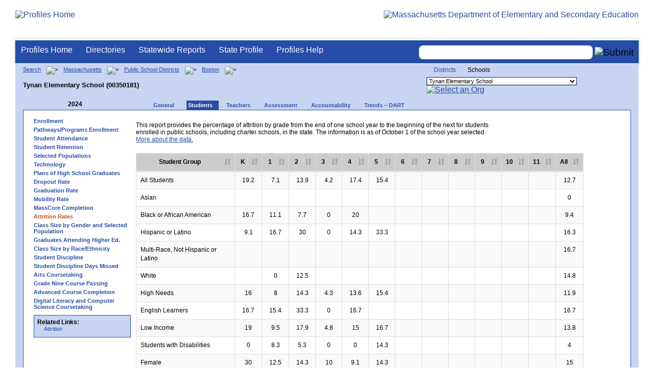

--- FILE ---
content_type: text/html; charset=utf-8
request_url: https://profiles.doe.mass.edu/attrition/default.aspx?orgcode=00350181&fycode=2024&orgtypecode=6&&dropDownOrgCode=2
body_size: 14290
content:


<!doctype html public "-//W3C//DTD XHTML 1.0 Transitional//EN" "//www.w3.org/TR/xhtml1/DTD/xhtml1-transitional.dtd">
<html ng-app xmlns="//www.w3.org/1999/xhtml" lang="en" >
      
<head> 
    <!-- Google tag (gtag.js) -->
<script async src="https://www.googletagmanager.com/gtag/js?id=G-XR0RNWKW2D"></script>
<script>
    window.dataLayer = window.dataLayer || [];
  function gtag(){dataLayer.push(arguments);}
  gtag('js', new Date());

  gtag('config', 'G-XR0RNWKW2D');
</script>
<title>
	2023-24 Attrition Report -Tynan Elementary School (00350181)
</title><link rel="shortcut icon" href="/favicon.ico" type="image/x-icon" /><meta http-equiv="Content-Type" content="text/html; charset=utf-8" /><meta name="search" http-equiv="X-UA-Compatible" content="IE=9; IE=8; IE=7; IE=EDGE; Massachusetts Department of Elementary and Secondary Education" /><link href="/css/common.css" title="ESE Main Style Sheet" rel="stylesheet" type="text/css" media="screen" /><link href="/css/ese-print.css" rel="stylesheet" type="text/css" media="print" /><link href="/css/profhome.css" title="ESE Main Style Sheet" rel="stylesheet" type="text/css" /><link href="/css/ese-tables.css" title="ESE Main Style Sheet" rel="stylesheet" type="text/css" media="screen" /><link href="/css/ese-tables.css" title="ESE Main Style Sheet" rel="stylesheet" type="text/css" media="print" /><link rel="stylesheet" href="//cdnjs.cloudflare.com/ajax/libs/font-awesome/4.6.1/css/font-awesome.min.css" type="text/css" /><link rel="stylesheet" href="/css/ese-tables.css" type="text/css" media="screen" />
<script type="text/javascript" src="https://kit.fontawesome.com/2fdc558176.js" crossorigin="anonymous"></script>
<style type="text/css" >
    @media print
    {
        #dvNavSearch
        {
            display: none;
        }
        #dvFeedBack
         {
            display: none;
        }
    }
</style>
 <meta name="viewport" content="width=device-width, initial-scale=1.0" /></head>
<body>
<style>
.miniNavNew {
color: #001f6a;
width: 80px;
font-size: 1.1em;
position:absolute;
top: 20px;
right: 140px;
font-weight:bold;
text-align:right;
}
.miniNavNew li {
display: inline;
margin:0 0 0 12px;
}

.miniNavNew li a:link    { color: #001f6a; text-decoration: none; font-weight : bold; }
.miniNavNew li a:visited { color: #001f6a; text-decoration: none; font-weight : bold; }
.miniNavNew li a:hover   { color: #003366; text-decoration: underline; font-weight : bold; }
.miniNavNew li a:active  { color: #001f6a; text-decoration: none; font-weight : bold; }
</style>
<div id="wrapper">
    <div id="innerWrapper">
    <div class="innerContent"> 
   <!--Start Mass.Gov banner and ESE titlebar-->
        <div id="header">
        <a href ='/' title='Profiles Home'><img src='/images/massdoelogo_r12v23.png' alt='Profiles Home' class='imgleft' /></a>
        <a href="https://www.doe.mass.edu/" title="ESE Home"><img src="/images/massgovlogo-p12.png" alt="Massachusetts Department of Elementary and Secondary Education" class="imgright" /></a>
        </div>
    <!--End Mass.Gov banner and ESE titlebar-->


<script src="https://use.fontawesome.com/b2cf74e80a.js"></script>
<link href="/css/out/search.css" rel="stylesheet" type="text/css" />
<!-- styles to roughly approximate UW theme -->  
<link rel="stylesheet" type="text/css" href="/css/uw.css">    
<!-- styles that make the menu work --> 
<link rel="stylesheet" type="text/css" href="/css/menu.css">    
<script src="/jscripts/jquery-1.12.0.min.js" type="text/javascript"></script>
<script src="/jscripts/search.js?v=3" type="text/javascript"></script>
<!-- include the jquery-accessibleMegaMenu plugin script -->
<script src="/jscripts/jquery-accessibleMegaMenu.js"></script>
<!-- initialize a selector as an accessibleMegaMenu -->
<script>
    $(document).ready(function() { 

    $("nav").accessibleMegaMenu({
        /* prefix for generated unique id attributes, which are required 
            to indicate aria-owns, aria-controls and aria-labelledby */
        uuidPrefix: "accessible-megamenu",

        /* css class used to define the megamenu styling */
        menuClass: "nav-menu",

        /* css class for a top-level navigation item in the megamenu */
        topNavItemClass: "nav-item",

        /* css class for a megamenu panel */
        panelClass: "sub-nav",

        /* css class for a group of items within a megamenu panel */
        panelGroupClass: "sub-nav-group",

        /* css class for the hover state */
        hoverClass: "hover",

        /* css class for the focus state */
        focusClass: "focus",

        /* css class for the open state */
        openClass: "open"
        });
          
    });
</script> 

 
<div id="dvNavSearch" style="width:100%;height:45px;background-color:#264DA7;border-bottom: 1px solid #FFFFFF; border-top: 3px solid #FFFFFF; margin-top: 1px;  box-shadow: 0 1px 4px #9C9C9C;background-image:none;"> 

		<nav id="dawgdrops" style="float:left;"> 
	    <ul class="nav-menu">
				<li class="nav-item">
					<a href="/">Profiles Home</a>
				</li>
            	<li class="nav-item">
					<a href="/search/search.aspx?leftNavId=11238" >Directories</a>								
					<div class="sub-nav">
						<ul class="sub-nav-group">
							<li><a href="/search/search_link.aspx?orgType=5,12&runOrgSearch=Y&leftNavId=11238">Public School Districts</a></li>
							<li><a href="/search/search_link.aspx?orgType=6,13&runOrgSearch=Y&leftNavId=11238">Public Schools</a></li>
							<li><a href="/search/search_link.aspx?orgType=13&runOrgSearch=Y&leftNavId=11238">Charter Schools</a></li>
							<li><a href="/search/search_link.aspx?orgType=3&runOrgSearch=Y&leftNavId=11238">Collaboratives</a></li>
							<li><a href="/search/search_link.aspx?orgType=11&runOrgSearch=Y&leftNavId=11238">Private Schools</a></li>
							<li><a href="/search/search_link.aspx?orgType=2&runOrgSearch=Y&leftNavId=11238">Approved Special Education Schools</a></li>
							<li><a href="/search/search_link.aspx?orgType=95&runOrgSearch=Y&leftNavId=11238">Approved Special Education Programs</a></li>
							<li><a href="/search/search_link.aspx?orgType=EPPP&runOrgSearch=Y&leftNavId=11238">Educator Preparation Program Providers</a></li>
                        </ul>
					</div>
				</li>
				<li class="nav-item">
					<a href="/statereport/">Statewide Reports</a>							
					<div class="sub-nav">
          	<ul class="sub-nav-group">
            	<li><a href="/statereport/#Assessment%20and%20Accountability">Assessment and Accountability</a></li>
            	<li><a href="/statereport/#Educator%20Preparation">Educator Preparation</a></li>
            	<li><a href="/statereport/#Educators">Educators</a></li>
            	<li><a href="/statereport/#Enrollment">Student Enrollment and Indicators</a></li>
            	<li><a href="/statereport/#Finance">Finance</a></li>
            	<li><a href="/statereport/#High%20School%20and%20Beyond">High School and Beyond</a></li>
                  <li><a href="/statereport/#Curriculum%20Data">Curriculum Data</a></li>

            	<li><a href="/statereport/">All Statewide Reports</a></li>
          	</ul>
					</div>
				</li>

                            <li class="nav-item">
					<a href="/home.aspx?orgTypeCode=0&orgCode=00000000">State Profile</a>
				</li>

				<li class="nav-item">
					<a href="/help/" >Profiles Help</a>								
    				<div class="sub-nav">
                        <ul class="sub-nav-group">
            	            <li><a href="/help/orgs.aspx">Organization Types</a></li>
							<li><a href="/help/data.aspx">About the Data</a></li>
							<li><a href="/help/search.aspx?leftNavId=12104">Search, Export and Mailing Labels</a></li>
							<li><a href="/help/faq.aspx">Frequently Asked Questions</a></li>
							<li><a href="/help/contact.aspx">Contact Information</a></li>
                        </ul>
					</div>
				</li>
	    </ul>

	</nav>


<div id="divautocompleteouter" style="float:right;background-color:#264DA7;height:45px;text-align:right;border-bottom: 1px solid #FFFFFF; background-image:none;">
<form method="post" id="search" action="/search/search_link_new.aspx" >
                        <div id="divautocompleteinner"  style="z-index: 9000; position:relative;margin-top:10px;margin-right:10px;">
        <input name="searchtext" id="searchtext" aria-label='Search organization' type="text"  class="typeahead" autocomplete="off" />
        <div id="divautocomplete" class="tt-menu" style="display:none">
        </div>
    <input type="image" src="/images/Search_New1.png" class="go" value="Submit" alt="Submit" style="height:22px;"/>
    </div>
    <input name="leftNavId" value="11241" type="hidden" />
    <input name="searchType" id="searchType" value="QUICK" type="hidden" />
    <input name="runQuickSearch" id="runQuickSearch" value="Y" type="hidden" />
    <input name="quickSearchValue" id="quickSearchValue" value="" type="hidden" />

      </form>

            </div>

</div>
  
<div class="clear"></div>

        
        <link href="../statereport/css/dataTables.bootstrap.min.css" rel="stylesheet" />
<link href="../css/datatable.css" rel="stylesheet" />
<script type="text/javascript" src="//code.jquery.com/jquery-1.12.3.js"></script>
<script src="../statereport/bootstrap/js/bootstrap.min.js"></script>
<script src="../statereport/javascript/jquery.dataTables.min.js"></script>
<script src="../statereport/javascript/statereport.js"></script> 
<div id="onecolumn">
    <span id="ctl00_ContentPlaceHolder1_lblPrintHeader"> <div id='headerprint'><h1>Massachusetts School and District Profiles</h1></div> 
 <div id='orgnameprint'><h1>Tynan Elementary School</h1></div> 
</span>
    <span id="ctl00_ContentPlaceHolder1_lblBreadCrumb" class="lblBreadCrumb"> <div id='breadcrumb'>      <a href='/search/search.aspx'>Search</a>      <img src='/images/orangerightarrowsm.gif' width='5' height='8' alt='>' class='crumb'>      <a href='/home.aspx?orgTypeCode=0&orgCode=00000000'>Massachusetts</a>      <img src='/images/orangerightarrowsm.gif' width='5' height='8' alt='>' class='crumb'>      <a href='/search/search_link.aspx?orgType=5,12&runOrgSearch=Y&leftNavId=11238'>Public School Districts</a>      <img src='/images/orangerightarrowsm.gif' width='5' height='8' alt='>' class='crumb'>      <a href='/home.aspx?orgTypeCode=5&orgCode=00350000'>Boston</a>      <img src='/images/orangerightarrowsm.gif' width='5' height='8' alt='>' class='crumb'>      <br /><p><h1 class='header1'>Tynan Elementary School (00350181)</h1></p>  </div> </span>
    <span id="ctl00_ContentPlaceHolder1_lblOrgDropDown"> <script language='JavaScript'> 
 <!-- 
 function changeOrgCode() { 
     var i = document.profOrgDrop.orgDropDown.selectedIndex; 
 	if ( i != 0 ) { 
 		window.location.href = document.profOrgDrop.orgDropDown[i].value; 
 	} 
 } 
 //--> 
 </script> 
 <div id='oscontainer'> 
<div id='orgselector2'> 
<a style='font-size:12px;' href='/attrition/default.aspx?orgcode=00350181&fycode=2024&orgtypecode=6&&dropDownOrgCode=1'>Districts</a> 
<span style='font-size:12px;'>Schools</span> 
</div> 
 	<form method='post' name='profOrgDrop' id='profOrgDrop' style='vertical-align:middle' class='osdropdown'> 
     <select id='orgDropDown' aria-label='Organization select' name='orgDropDown' style="font-size: 11px;"> 
         <option>---Select Organization---</option> 
<option value='/home.aspx?orgCode=00350302&orgtypecode=6'>Adams Elementary School</option> 
<option value='/home.aspx?orgCode=00350525&orgtypecode=6'>Albert D Holland School of Technology</option> 
<option value='/home.aspx?orgCode=00350066&orgtypecode=6'>Alighieri Dante Montessori School</option> 
<option value='/home.aspx?orgCode=00350541&orgtypecode=6'>Another Course To College</option> 
<option value='/home.aspx?orgCode=00350003&orgtypecode=6'>Baldwin Early Learning Pilot Academy</option> 
<option value='/home.aspx?orgCode=00350278&orgtypecode=6'>Bates Elementary School</option> 
<option value='/home.aspx?orgCode=00350021&orgtypecode=6'>Beethoven Elementary School</option> 
<option value='/home.aspx?orgCode=00350390&orgtypecode=6'>Blackstone Elementary School</option> 
<option value='/home.aspx?orgCode=00350548&orgtypecode=6'>Boston Adult Tech Academy</option> 
<option value='/home.aspx?orgCode=00350546&orgtypecode=6'>Boston Arts Academy</option> 
<option value='/home.aspx?orgCode=00350755&orgtypecode=6'>Boston Collaborative High School</option> 
<option value='/home.aspx?orgCode=00350507&orgtypecode=6'>Boston International High School & Newcomers Acade...</option> 
<option value='/home.aspx?orgCode=00350545&orgtypecode=6'>Boston Latin Academy</option> 
<option value='/home.aspx?orgCode=00350560&orgtypecode=6'>Boston Latin School</option> 
<option value='/home.aspx?orgCode=00350012&orgtypecode=6'>Boston Teachers Union Elementary Pilot School</option> 
<option value='/home.aspx?orgCode=00350215&orgtypecode=6'>Bradley Elementary School</option> 
<option value='/home.aspx?orgCode=00350505&orgtypecode=6'>Brighton High School</option> 
<option value='/home.aspx?orgCode=00350036&orgtypecode=6'>Carter School</option> 
<option value='/home.aspx?orgCode=00350360&orgtypecode=6'>Channing Elementary School</option> 
<option value='/home.aspx?orgCode=00350515&orgtypecode=6'>Charlestown High School</option> 
<option value='/home.aspx?orgCode=00350154&orgtypecode=6'>Chittick Elementary School</option> 
<option value='/home.aspx?orgCode=00350298&orgtypecode=6'>Clap Elementary School</option> 
<option value='/home.aspx?orgCode=00350518&orgtypecode=6'>Community Academy</option> 
<option value='/home.aspx?orgCode=00350581&orgtypecode=6'>Community Academy of Science and Health</option> 
<option value='/home.aspx?orgCode=00350146&orgtypecode=6'>Condon K-8 School</option> 
<option value='/home.aspx?orgCode=00350122&orgtypecode=6'>Conley Elementary School</option> 
<option value='/home.aspx?orgCode=00350020&orgtypecode=6'>Curley K-8 School</option> 
<option value='/home.aspx?orgCode=00350074&orgtypecode=6'>Dearborn STEM Academy</option> 
<option value='/home.aspx?orgCode=00350268&orgtypecode=6'>Dever Elementary School</option> 
<option value='/home.aspx?orgCode=00350009&orgtypecode=6'>East Boston Early Education Center</option> 
<option value='/home.aspx?orgCode=00350530&orgtypecode=6'>East Boston High School</option> 
<option value='/home.aspx?orgCode=00350375&orgtypecode=6'>Edison Elementary School</option> 
<option value='/home.aspx?orgCode=00350096&orgtypecode=6'>Eliot K-8 Innovation School</option> 
<option value='/home.aspx?orgCode=00350072&orgtypecode=6'>Ellis Elementary School</option> 
<option value='/home.aspx?orgCode=00350008&orgtypecode=6'>Ellison-Parks Early Education School</option> 
<option value='/home.aspx?orgCode=00350535&orgtypecode=6'>English High School</option> 
<option value='/home.aspx?orgCode=00350088&orgtypecode=6'>Everett Elementary School</option> 
<option value='/home.aspx?orgCode=00350522&orgtypecode=6'>Excel High School</option> 
<option value='/home.aspx?orgCode=00350540&orgtypecode=6'>Fenway High School</option> 
<option value='/home.aspx?orgCode=00350326&orgtypecode=6'>Gardner Pilot Academy</option> 
<option value='/home.aspx?orgCode=00350543&orgtypecode=6'>Greater Egleston High School</option> 
<option value='/home.aspx?orgCode=00350308&orgtypecode=6'>Greenwood Sarah K-8 School</option> 
<option value='/home.aspx?orgCode=00350135&orgtypecode=6'>Grew Elementary School</option> 
<option value='/home.aspx?orgCode=00350062&orgtypecode=6'>Guild Elementary School</option> 
<option value='/home.aspx?orgCode=00350243&orgtypecode=6'>Hale Elementary School</option> 
<option value='/home.aspx?orgCode=00350077&orgtypecode=6'>Haley Pilot School</option> 
<option value='/home.aspx?orgCode=00350200&orgtypecode=6'>Harvard-Kent Elementary School</option> 
<option value='/home.aspx?orgCode=00350010&orgtypecode=6'>Haynes Early Education Center</option> 
<option value='/home.aspx?orgCode=00350266&orgtypecode=6'>Henderson K-12 Inclusion School Lower</option> 
<option value='/home.aspx?orgCode=00350426&orgtypecode=6'>Henderson K-12 Inclusion School Upper</option> 
<option value='/home.aspx?orgCode=00350153&orgtypecode=6'>Hennigan Elementary School</option> 
<option value='/home.aspx?orgCode=00350691&orgtypecode=6'>Hernandez Elementary School</option> 
<option value='/home.aspx?orgCode=00350015&orgtypecode=6'>Higginson Inclusion K0-2 School</option> 
<option value='/home.aspx?orgCode=00350377&orgtypecode=6'>Higginson-Lewis K-8 School</option> 
<option value='/home.aspx?orgCode=00350138&orgtypecode=6'>Holmes Elementary School</option> 
<option value='/home.aspx?orgCode=00350750&orgtypecode=6'>Horace Mann School for the Deaf Hard of Hearing</option> 
<option value='/home.aspx?orgCode=00350182&orgtypecode=6'>Hurley K-8 School</option> 
<option value='/home.aspx?orgCode=00350166&orgtypecode=6'>Kennedy John F Elementary School</option> 
<option value='/home.aspx?orgCode=00350264&orgtypecode=6'>Kennedy Patrick J Elementary School</option> 
<option value='/home.aspx?orgCode=00350328&orgtypecode=6'>Kenny Elementary School</option> 
<option value='/home.aspx?orgCode=00350190&orgtypecode=6'>Kilmer K-8 School</option> 
<option value='/home.aspx?orgCode=00350376&orgtypecode=6'>King Elementary School</option> 
<option value='/home.aspx?orgCode=00350001&orgtypecode=6'>Lee Academy</option> 
<option value='/home.aspx?orgCode=00350183&orgtypecode=6'>Lee K-8 School</option> 
<option value='/home.aspx?orgCode=00350262&orgtypecode=6'>Lyndon K-8 School</option> 
<option value='/home.aspx?orgCode=00350004&orgtypecode=6'>Lyon Elementary School</option> 
<option value='/home.aspx?orgCode=00350655&orgtypecode=6'>Lyon High School</option> 
<option value='/home.aspx?orgCode=00350537&orgtypecode=6'>Madison Park Technical Vocational High School</option> 
<option value='/home.aspx?orgCode=00350184&orgtypecode=6'>Manning Elementary School</option> 
<option value='/home.aspx?orgCode=00350549&orgtypecode=6'>Margarita Muniz Academy</option> 
<option value='/home.aspx?orgCode=00350656&orgtypecode=6'>Mario Umana Academy</option> 
<option value='/home.aspx?orgCode=00350304&orgtypecode=6'>Mason Elementary School</option> 
<option value='/home.aspx?orgCode=00350227&orgtypecode=6'>Mather Elementary School</option> 
<option value='/home.aspx?orgCode=00350016&orgtypecode=6'>Mattahunt Elementary School</option> 
<option value='/home.aspx?orgCode=00350080&orgtypecode=6'>McKay K-8 School</option> 
<option value='/home.aspx?orgCode=00350363&orgtypecode=6'>Melvin H. King South End Academy</option> 
<option value='/home.aspx?orgCode=00350100&orgtypecode=6'>Mendell Elementary School</option> 
<option value='/home.aspx?orgCode=00350378&orgtypecode=6'>Mildred Avenue K-8 School</option> 
<option value='/home.aspx?orgCode=00350237&orgtypecode=6'>Mozart Elementary School</option> 
<option value='/home.aspx?orgCode=00350240&orgtypecode=6'>Murphy K-8 School</option> 
<option value='/home.aspx?orgCode=00350542&orgtypecode=6'>New Mission High School</option> 
<option value='/home.aspx?orgCode=00350575&orgtypecode=6'>O'Bryant School of Math & Science</option> 
<option value='/home.aspx?orgCode=00350141&orgtypecode=6'>O'Donnell Elementary School</option> 
<option value='/home.aspx?orgCode=00350258&orgtypecode=6'>Ohrenberger School</option> 
<option value='/home.aspx?orgCode=00350257&orgtypecode=6'>Orchard Gardens K-8 School</option> 
<option value='/home.aspx?orgCode=00350156&orgtypecode=6'>Otis Elementary School</option> 
<option value='/home.aspx?orgCode=00350231&orgtypecode=6'>Perkins Elementary School</option> 
<option value='/home.aspx?orgCode=00350255&orgtypecode=6'>Perry Elementary School</option> 
<option value='/home.aspx?orgCode=00350286&orgtypecode=6'>Quincy Elementary School</option> 
<option value='/home.aspx?orgCode=00350565&orgtypecode=6'>Quincy Upper School</option> 
<option value='/home.aspx?orgCode=00350116&orgtypecode=6'>Roosevelt K-8 School</option> 
<option value='/home.aspx?orgCode=00350366&orgtypecode=6'>Russell Elementary School</option> 
<option value='/home.aspx?orgCode=00350558&orgtypecode=6'>Ruth Batson Academy</option> 
<option value='/home.aspx?orgCode=00350017&orgtypecode=6'>Sarah Roberts Elementary School</option> 
<option value='/home.aspx?orgCode=00350014&orgtypecode=6'>Shaw-Taylor Elementary School</option> 
<option value='/home.aspx?orgCode=00350690&orgtypecode=6'>Snowden International High School</option> 
<option value='/home.aspx?orgCode=00350657&orgtypecode=6'>TechBoston Academy</option> 
<option value='/home.aspx?orgCode=00350229&orgtypecode=6'>Tobin K-8 School</option> 
<option value='/home.aspx?orgCode=00350370&orgtypecode=6'>Trotter Elementary School</option> 
<option selected value='/home.aspx?orgCode=00350181&orgtypecode=6'>Tynan Elementary School</option> 
<option value='/home.aspx?orgCode=00350167&orgtypecode=6'>UP Academy Holland</option> 
<option value='/home.aspx?orgCode=00350346&orgtypecode=6'>Warren-Prescott K-8 School</option> 
<option value='/home.aspx?orgCode=00350374&orgtypecode=6'>Winship Elementary School</option> 
<option value='/home.aspx?orgCode=00350180&orgtypecode=6'>Winthrop Elementary School</option> 
<option value='/home.aspx?orgCode=00350380&orgtypecode=6'>Young Achievers Elementary School</option> 
      </select> 
      <a href='javascript:changeOrgCode();'><img src='/images/btn.gif' alt='Select an Org' border='0'></a>
      </form> 
 </div> 
</span>
    <span id="ctl00_ContentPlaceHolder1_lblTopNavHtml"><div class='tabs'>
 <div id='yeartoggle'>
  <a id='YTleft' href='/attrition/default.aspx?orgcode=00350181&fycode=2023&orgtypecode=6&&dropDownOrgCode=2' aria-label='Previous Year'><span class='alt'><img alt='View Previous Year' src='/images/yeartogglebgl.gif'></span></a>
<div style="float:left;font-size:12px;">2024</div>
  <a id='YTright' href='/attrition/default.aspx?orgcode=00350181&fycode=2025&orgtypecode=6&&dropDownOrgCode=2' aria-label='Previous Year'><span class='alt'><img alt='View Next Year' src='/images/yeartogglebgr.gif'></span></a>
 </div>
     <ul>
<li class=''><a href='/profiles/general.aspx?topNavId=1&orgcode=00350181&orgtypecode=6&'><span style="font-size:11px;">General</span></a></li>
<li class='current'><a href='/profiles/student.aspx?orgcode=00350181&orgtypecode=6&'><span style="font-size:11px;">Students</span></a></li>
<li class=''><a href='/profiles/teacher.aspx?orgcode=00350181&orgtypecode=6&'><span style="font-size:11px;">Teachers</span></a></li>
<li class=''><a href='/mcas/achievement_level.aspx?linkid=32&orgcode=00350181&orgtypecode=6&'><span style="font-size:11px;">Assessment</span></a></li>
<li class=''><a href='/accountability/report/school.aspx?linkid=31&orgcode=00350181&orgtypecode=6&'><span style="font-size:11px;">Accountability</span></a></li>
<li class=''><a href='/analysis/default.aspx?orgcode=00350181&orgtypecode=6&'><span style="font-size:11px;">Trends – DART</span></a></li>
     </ul>
</div><!--close tabs-->
<div class='clear'></div>
</span>
    
	<div id="whitebox">
        
            <div id="whiteboxLeft">
                <span id="ctl00_ContentPlaceHolder1_lblSideNavHtml"><ul class='leftNav'>
<li><a href='/profiles/student.aspx?orgcode=00350181&orgtypecode=6&leftNavId=300&'>Enrollment</a>
<li><a href='/profiles/student.aspx?orgcode=00350181&orgtypecode=6&leftNavId=16969&'>Pathways/Programs Enrollment</a>
<li><a href='/profiles/student.aspx?orgcode=00350181&orgtypecode=6&leftNavId=16817&'>Student Attendance</a>
<li><a href='/profiles/student.aspx?orgcode=00350181&orgtypecode=6&leftNavId=16818&'>Student Retention</a>
<li><a href='/profiles/student.aspx?orgcode=00350181&orgtypecode=6&leftNavId=305&'>Selected Populations</a>
<li><a href='/profiles/student.aspx?orgcode=00350181&orgtypecode=6&leftNavId=306&'>Technology</a>
<li><a href='/profiles/student.aspx?orgcode=00350181&orgtypecode=6&leftNavId=307&'>Plans of High School Graduates</a>
<li><a href='/dropout/default.aspx?orgcode=00350181&orgtypecode=6&leftNavId=15627&'>Dropout Rate</a>
<li><a href='/grad/grad_report.aspx?orgcode=00350181&orgtypecode=6&'>Graduation Rate</a>
<li><a href='/mobility/default.aspx?orgcode=00350181&fycode=2024&orgtypecode=6&'>Mobility Rate</a>
<li><a href='/masscore/default.aspx?orgcode=00350181&orgtypecode=6&'>MassCore Completion</a>
<li class='leftcurrent'>Attrition Rates
<ul>
</ul>
</li>
<li><a href='/students/classsizebygenderpopulation.aspx?orgcode=00350181&fycode=2024&orgtypecode=6&'>Class Size by Gender and Selected Population</a>
<li><a href='/nsc/gradsattendingcollege_dist.aspx?orgcode=00350181&orgtypecode=6&'>Graduates Attending Higher Ed.</a>
<li><a href='/students/classsizebyraceethnicity.aspx?orgcode=00350181&orgtypecode=6&'>Class Size by Race/Ethnicity</a>
<li><a href='/ssdr/default.aspx?orgcode=00350181&orgtypecode=6&=00350181&'>Student Discipline</a>
<li><a href='/ssdr/ssdr_days_missed_detail.aspx?orgcode=00350181&orgtypecode=6&=00350181&'>Student Discipline Days Missed</a>
<li><a href='/profiles/student.aspx?orgcode=00350181&orgtypecode=6&leftNavId=16822&'>Arts Coursetaking</a>
<li><a href='/profiles/student.aspx?orgcode=00350181&orgtypecode=6&leftNavId=16823&'>Grade Nine Course Passing</a>
<li><a href='/profiles/student.aspx?orgcode=00350181&orgtypecode=6&leftnavId=16825&'>Advanced Course Completion</a>
<li><a href='/profiles/student.aspx?orgcode=00350181&orgtypecode=6&leftNavId=16937&'>Digital Literacy and Computer Science Coursetaking</a>
</ul>
</span>
                <span id="ctl00_ContentPlaceHolder1_lblRelatedLinksHtml"> <div id='relatedLinks'> 
 <span class='bold'>Related Links:</span> 
   <ul>                     
   <li>&#160;<a target='_blank' href='/statereport/attrition.aspx'>Attrition</a></li> 
   </ul> 
 </div> 
</span>
                <span id="ctl00_ContentPlaceHolder1_lblDidYouKnowHtml"></span>
            </div><!--close whiteboxleft-->
        
        <div id="whiteboxRight">
            <form name="aspnetForm" method="post" action="./default.aspx?orgcode=00350181&amp;fycode=2024&amp;orgtypecode=6&amp;&amp;dropDownOrgCode=2" id="aspnetForm">
<div>
<input type="hidden" name="__VIEWSTATE" id="__VIEWSTATE" value="/[base64]/[base64]/[base64]/[base64]/[base64]/[base64]/[base64]/b3JnQ29kZT0wMDM1MDM2MCZvcmd0eXBlY29kZT02Jz5DaGFubmluZyBFbGVtZW50YXJ5IFNjaG9vbDwvb3B0aW9uPiANCjxvcHRpb24gdmFsdWU9Jy9ob21lLmFzcHg/b3JnQ29kZT0wMDM1MDUxNSZvcmd0eXBlY29kZT02Jz5DaGFybGVzdG93biBIaWdoIFNjaG9vbDwvb3B0aW9uPiANCjxvcHRpb24gdmFsdWU9Jy9ob21lLmFzcHg/b3JnQ29kZT0wMDM1MDE1NCZvcmd0eXBlY29kZT02Jz5DaGl0dGljayBFbGVtZW50YXJ5IFNjaG9vbDwvb3B0aW9uPiANCjxvcHRpb24gdmFsdWU9Jy9ob21lLmFzcHg/[base64]/b3JnQ29kZT0wMDM1MDE0NiZvcmd0eXBlY29kZT02Jz5Db25kb24gSy04IFNjaG9vbDwvb3B0aW9uPiANCjxvcHRpb24gdmFsdWU9Jy9ob21lLmFzcHg/[base64]/b3JnQ29kZT0wMDM1MDA3MiZvcmd0eXBlY29kZT02Jz5FbGxpcyBFbGVtZW50YXJ5IFNjaG9vbDwvb3B0aW9uPiANCjxvcHRpb24gdmFsdWU9Jy9ob21lLmFzcHg/[base64]/[base64]/[base64]/b3JnQ29kZT0wMDM1MDMwOCZvcmd0eXBlY29kZT02Jz5HcmVlbndvb2QgU2FyYWggSy04IFNjaG9vbDwvb3B0aW9uPiANCjxvcHRpb24gdmFsdWU9Jy9ob21lLmFzcHg/[base64]/b3JnQ29kZT0wMDM1MDAxMCZvcmd0eXBlY29kZT02Jz5IYXluZXMgRWFybHkgRWR1Y2F0aW9uIENlbnRlcjwvb3B0aW9uPiANCjxvcHRpb24gdmFsdWU9Jy9ob21lLmFzcHg/[base64]/[base64]/[base64]/[base64]/[base64]/[base64]/[base64]/[base64]/[base64]/[base64]/[base64]/b3JnQ29kZT0wMDM1MDM0NiZvcmd0eXBlY29kZT02Jz5XYXJyZW4tUHJlc2NvdHQgSy04IFNjaG9vbDwvb3B0aW9uPiANCjxvcHRpb24gdmFsdWU9Jy9ob21lLmFzcHg/[base64]/[base64]/[base64]/b3JnY29kZT0wMDM1MDE4MSZvcmd0eXBlY29kZT02JmxlZnROYXZJZD0zMDYmJz5UZWNobm9sb2d5PC9hPg0KPGxpPjxhIGhyZWY9Jy9wcm9maWxlcy9zdHVkZW50LmFzcHg/[base64]/[base64]/b3JnY29kZT0wMDM1MDE4MSZvcmd0eXBlY29kZT02JmxlZnROYXZJZD0xNjgyMiYnPkFydHMgQ291cnNldGFraW5nPC9hPg0KPGxpPjxhIGhyZWY9Jy9wcm9maWxlcy9zdHVkZW50LmFzcHg/[base64]" />
</div>

<div>

	<input type="hidden" name="__VIEWSTATEGENERATOR" id="__VIEWSTATEGENERATOR" value="28E8B73E" />
</div>
                <!--Start Page Content-->
                <span id="ctl00_ContentPlaceHolder1_TitleString"></span>
                <span id="ctl00_ContentPlaceHolder1_lblUtilBarHtml"> <script type='text/javascript'> 
 function printArticle() { 
     var agt=navigator.userAgent.toLowerCase(); 
     if (window.print) { 
         setTimeout('window.print();',200); 
     } 
     else if (agt.indexOf("mac") != -1) { 
         alert("Press 'CMD+P' on your keyboard to print article."); 
     } 
     else { 
         alert("Press 'CTRL+P' on your keyboard to print article."); 
     } 
 } 
 </script> 
 <div style='width: 180px' id='utilbar' class='left' width='100'> 
 <a id='util_print' aria-label='print' href='javascript:void(printArticle());'><span class='alt'><img src='/images/util_print.gif' alt='print page' ></span></a> 
 </div> 
</span>
                <p></p>
                
                <div style="width:900px"; >
                <table id="ctl00_ContentPlaceHolder1_tblAttritionDesc">
	<tr>
		<td>
                        This report provides the percentage of attrition by grade from the end of one school year to the beginning of the next for students enrolled in public schools, including charter schools, in the state. The information is as of October 1 of the school year selected. <a href="/help/data.aspx?section=students#attrition">More about the data.</a>
                        </td>
	</tr>
</table>

                 </div>     
                 
                     <br />
               <span id="ctl00_ContentPlaceHolder1_lblStateReport" style="width:900px"><div class='table-responsive' id='divStateReport'><table  id='tblStateReport' class='table table-striped table-bordered display table-hover' summary='SSDR' cellspacing='0' width='100%'><thead ><tr><th scope='col' style='text-align:center' width='22%'>Student Group</th><th scope='col' style='text-align:center' width='6%'>K</th><th scope='col' style='text-align:center' width='6%'>1</th><th scope='col' style='text-align:center' width='6%'>2</th><th scope='col' style='text-align:center' width='6%'>3</th><th scope='col' style='text-align:center' width='6%'>4</th><th scope='col' style='text-align:center' width='6%'>5</th><th scope='col' style='text-align:center' width='6%'>6</th><th scope='col' style='text-align:center' width='6%'>7</th><th scope='col' style='text-align:center' width='6%'>8</th><th scope='col' style='text-align:center' width='6%'>9</th><th scope='col' style='text-align:center' width='6%'>10</th><th scope='col' style='text-align:center' width='6%'>11</th><th scope='col' style='text-align:center' width='6%'>All</th></tr></thead><tbody ><tr><td style='text-align:Left'>All Students</td><td style='text-align:center'>19.2</td><td style='text-align:center'>7.1</td><td style='text-align:center'>13.9</td><td style='text-align:center'>4.2</td><td style='text-align:center'>17.4</td><td style='text-align:center'>15.4</td><td style='text-align:center'></td><td style='text-align:center'></td><td style='text-align:center'></td><td style='text-align:center'></td><td style='text-align:center'></td><td style='text-align:center'></td><td style='text-align:center'>12.7</td></tr><tr><td style='text-align:Left'>Asian</td><td style='text-align:center'></td><td style='text-align:center'></td><td style='text-align:center'></td><td style='text-align:center'></td><td style='text-align:center'></td><td style='text-align:center'></td><td style='text-align:center'></td><td style='text-align:center'></td><td style='text-align:center'></td><td style='text-align:center'></td><td style='text-align:center'></td><td style='text-align:center'></td><td style='text-align:center'>0</td></tr><tr><td style='text-align:Left'>Black or African American</td><td style='text-align:center'>16.7</td><td style='text-align:center'>11.1</td><td style='text-align:center'>7.7</td><td style='text-align:center'>0</td><td style='text-align:center'>20</td><td style='text-align:center'></td><td style='text-align:center'></td><td style='text-align:center'></td><td style='text-align:center'></td><td style='text-align:center'></td><td style='text-align:center'></td><td style='text-align:center'></td><td style='text-align:center'>9.4</td></tr><tr><td style='text-align:Left'>Hispanic or Latino</td><td style='text-align:center'>9.1</td><td style='text-align:center'>16.7</td><td style='text-align:center'>30</td><td style='text-align:center'>0</td><td style='text-align:center'>14.3</td><td style='text-align:center'>33.3</td><td style='text-align:center'></td><td style='text-align:center'></td><td style='text-align:center'></td><td style='text-align:center'></td><td style='text-align:center'></td><td style='text-align:center'></td><td style='text-align:center'>16.3</td></tr><tr><td style='text-align:Left'>Multi-Race, Not Hispanic or Latino</td><td style='text-align:center'></td><td style='text-align:center'></td><td style='text-align:center'></td><td style='text-align:center'></td><td style='text-align:center'></td><td style='text-align:center'></td><td style='text-align:center'></td><td style='text-align:center'></td><td style='text-align:center'></td><td style='text-align:center'></td><td style='text-align:center'></td><td style='text-align:center'></td><td style='text-align:center'>16.7</td></tr><tr><td style='text-align:Left'>White</td><td style='text-align:center'></td><td style='text-align:center'>0</td><td style='text-align:center'>12.5</td><td style='text-align:center'></td><td style='text-align:center'></td><td style='text-align:center'></td><td style='text-align:center'></td><td style='text-align:center'></td><td style='text-align:center'></td><td style='text-align:center'></td><td style='text-align:center'></td><td style='text-align:center'></td><td style='text-align:center'>14.8</td></tr><tr><td style='text-align:Left'>High Needs</td><td style='text-align:center'>16</td><td style='text-align:center'>8</td><td style='text-align:center'>14.3</td><td style='text-align:center'>4.3</td><td style='text-align:center'>13.6</td><td style='text-align:center'>15.4</td><td style='text-align:center'></td><td style='text-align:center'></td><td style='text-align:center'></td><td style='text-align:center'></td><td style='text-align:center'></td><td style='text-align:center'></td><td style='text-align:center'>11.9</td></tr><tr><td style='text-align:Left'>English Learners</td><td style='text-align:center'>16.7</td><td style='text-align:center'>15.4</td><td style='text-align:center'>33.3</td><td style='text-align:center'>0</td><td style='text-align:center'>16.7</td><td style='text-align:center'></td><td style='text-align:center'></td><td style='text-align:center'></td><td style='text-align:center'></td><td style='text-align:center'></td><td style='text-align:center'></td><td style='text-align:center'></td><td style='text-align:center'>16.7</td></tr><tr><td style='text-align:Left'>Low Income</td><td style='text-align:center'>19</td><td style='text-align:center'>9.5</td><td style='text-align:center'>17.9</td><td style='text-align:center'>4.8</td><td style='text-align:center'>15</td><td style='text-align:center'>16.7</td><td style='text-align:center'></td><td style='text-align:center'></td><td style='text-align:center'></td><td style='text-align:center'></td><td style='text-align:center'></td><td style='text-align:center'></td><td style='text-align:center'>13.8</td></tr><tr><td style='text-align:Left'>Students with Disabilities</td><td style='text-align:center'>0</td><td style='text-align:center'>8.3</td><td style='text-align:center'>5.3</td><td style='text-align:center'>0</td><td style='text-align:center'>0</td><td style='text-align:center'>14.3</td><td style='text-align:center'></td><td style='text-align:center'></td><td style='text-align:center'></td><td style='text-align:center'></td><td style='text-align:center'></td><td style='text-align:center'></td><td style='text-align:center'>4</td></tr><tr><td style='text-align:Left'>Female</td><td style='text-align:center'>30</td><td style='text-align:center'>12.5</td><td style='text-align:center'>14.3</td><td style='text-align:center'>10</td><td style='text-align:center'>9.1</td><td style='text-align:center'>14.3</td><td style='text-align:center'></td><td style='text-align:center'></td><td style='text-align:center'></td><td style='text-align:center'></td><td style='text-align:center'></td><td style='text-align:center'></td><td style='text-align:center'>15</td></tr><tr><td style='text-align:Left'>Male</td><td style='text-align:center'>12.5</td><td style='text-align:center'>5</td><td style='text-align:center'>13.6</td><td style='text-align:center'>0</td><td style='text-align:center'>25</td><td style='text-align:center'>16.7</td><td style='text-align:center'></td><td style='text-align:center'></td><td style='text-align:center'></td><td style='text-align:center'></td><td style='text-align:center'></td><td style='text-align:center'></td><td style='text-align:center'>11.1</td></tr></tbody></table></div></span> 
                <div style="width:900px;padding-left:210px">
                     <table id="ctl00_ContentPlaceHolder1_tblNotes">
	<tr>
		<td>
               <p style="padding-top:10px;"> A blank value indicates that either:</p>
                <ul>
                  <li>The school or district is new in the year selected</li>
                  <li>The school or district has no students enrolled in that grade level in the year selected</li>
                  <li>The school or district has no grade in the year selected for students from the previous year to advance</li>
                  <li>The data is suppressed because the enrollment total is less than 6.</li>
                 </ul>
                A value of zero indicates that there was no attrition in that grade for the year and student group selected.
                                 </td>
	</tr>
</table>

                </div>               
            </form>

            <!--End Page Content-->
        </div><!--close whiteboxright-->
        <div class="clear"></div>
    </div><!--close whitebox-->
</div><!--close onecolumn-->
</body>
</html>


  <!--End Main Content-->

        
  <div class="clear"></div>  
    <div id="footer" style="background-image:url(/images/footer_bg.png);" aria-label="Footer background image">
            <ul class="miniNav">
                <li> <span style="font-size:12px;font-weight:normal;padding-right:100px;">Release 9.6.0.0</span></li>
                <li><a style="font-size:12px;" href="https://www.doe.mass.edu/resources/policy.html" target="blank">Policies</a></li>
                <li><a style="font-size:12px;" href="/help/contact.aspx">Contact DESE</a></li>        
            </ul>        
    </div>


</div> <!--close innerContent -->
</div><!--close innerWrapper>-->
</div><!--close Wrapper-->

<label for="searchtext" id="leblsearch" style="visibility:hidden">search</label>
<h1 style="visibility:hidden;width:0px;height:0px">School and District Profiles</h1>
</body>
</html>